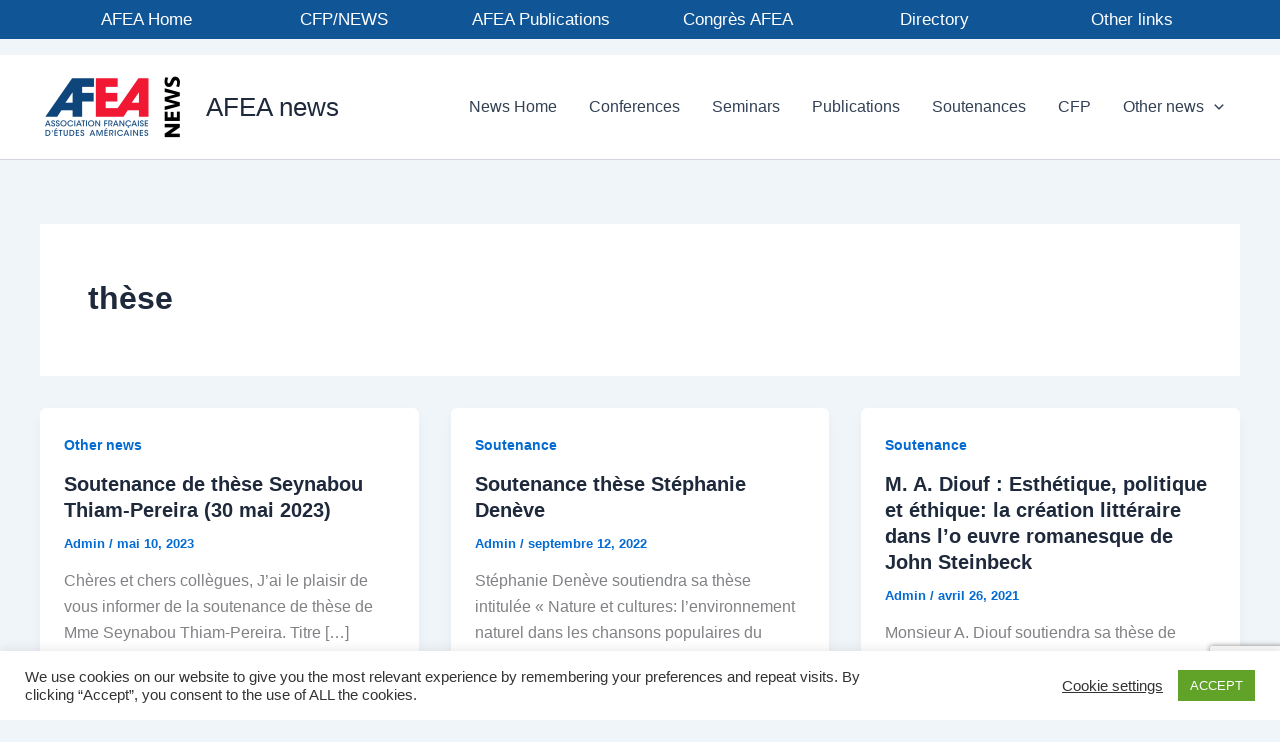

--- FILE ---
content_type: text/html; charset=utf-8
request_url: https://www.google.com/recaptcha/api2/anchor?ar=1&k=6LcIa7AaAAAAAACtjQQLClLW7VY6g1s47lTF_Q_F&co=aHR0cHM6Ly9hZmVhLmZyOjQ0Mw..&hl=en&v=PoyoqOPhxBO7pBk68S4YbpHZ&size=invisible&anchor-ms=20000&execute-ms=30000&cb=ysil3bv5yn0d
body_size: 48669
content:
<!DOCTYPE HTML><html dir="ltr" lang="en"><head><meta http-equiv="Content-Type" content="text/html; charset=UTF-8">
<meta http-equiv="X-UA-Compatible" content="IE=edge">
<title>reCAPTCHA</title>
<style type="text/css">
/* cyrillic-ext */
@font-face {
  font-family: 'Roboto';
  font-style: normal;
  font-weight: 400;
  font-stretch: 100%;
  src: url(//fonts.gstatic.com/s/roboto/v48/KFO7CnqEu92Fr1ME7kSn66aGLdTylUAMa3GUBHMdazTgWw.woff2) format('woff2');
  unicode-range: U+0460-052F, U+1C80-1C8A, U+20B4, U+2DE0-2DFF, U+A640-A69F, U+FE2E-FE2F;
}
/* cyrillic */
@font-face {
  font-family: 'Roboto';
  font-style: normal;
  font-weight: 400;
  font-stretch: 100%;
  src: url(//fonts.gstatic.com/s/roboto/v48/KFO7CnqEu92Fr1ME7kSn66aGLdTylUAMa3iUBHMdazTgWw.woff2) format('woff2');
  unicode-range: U+0301, U+0400-045F, U+0490-0491, U+04B0-04B1, U+2116;
}
/* greek-ext */
@font-face {
  font-family: 'Roboto';
  font-style: normal;
  font-weight: 400;
  font-stretch: 100%;
  src: url(//fonts.gstatic.com/s/roboto/v48/KFO7CnqEu92Fr1ME7kSn66aGLdTylUAMa3CUBHMdazTgWw.woff2) format('woff2');
  unicode-range: U+1F00-1FFF;
}
/* greek */
@font-face {
  font-family: 'Roboto';
  font-style: normal;
  font-weight: 400;
  font-stretch: 100%;
  src: url(//fonts.gstatic.com/s/roboto/v48/KFO7CnqEu92Fr1ME7kSn66aGLdTylUAMa3-UBHMdazTgWw.woff2) format('woff2');
  unicode-range: U+0370-0377, U+037A-037F, U+0384-038A, U+038C, U+038E-03A1, U+03A3-03FF;
}
/* math */
@font-face {
  font-family: 'Roboto';
  font-style: normal;
  font-weight: 400;
  font-stretch: 100%;
  src: url(//fonts.gstatic.com/s/roboto/v48/KFO7CnqEu92Fr1ME7kSn66aGLdTylUAMawCUBHMdazTgWw.woff2) format('woff2');
  unicode-range: U+0302-0303, U+0305, U+0307-0308, U+0310, U+0312, U+0315, U+031A, U+0326-0327, U+032C, U+032F-0330, U+0332-0333, U+0338, U+033A, U+0346, U+034D, U+0391-03A1, U+03A3-03A9, U+03B1-03C9, U+03D1, U+03D5-03D6, U+03F0-03F1, U+03F4-03F5, U+2016-2017, U+2034-2038, U+203C, U+2040, U+2043, U+2047, U+2050, U+2057, U+205F, U+2070-2071, U+2074-208E, U+2090-209C, U+20D0-20DC, U+20E1, U+20E5-20EF, U+2100-2112, U+2114-2115, U+2117-2121, U+2123-214F, U+2190, U+2192, U+2194-21AE, U+21B0-21E5, U+21F1-21F2, U+21F4-2211, U+2213-2214, U+2216-22FF, U+2308-230B, U+2310, U+2319, U+231C-2321, U+2336-237A, U+237C, U+2395, U+239B-23B7, U+23D0, U+23DC-23E1, U+2474-2475, U+25AF, U+25B3, U+25B7, U+25BD, U+25C1, U+25CA, U+25CC, U+25FB, U+266D-266F, U+27C0-27FF, U+2900-2AFF, U+2B0E-2B11, U+2B30-2B4C, U+2BFE, U+3030, U+FF5B, U+FF5D, U+1D400-1D7FF, U+1EE00-1EEFF;
}
/* symbols */
@font-face {
  font-family: 'Roboto';
  font-style: normal;
  font-weight: 400;
  font-stretch: 100%;
  src: url(//fonts.gstatic.com/s/roboto/v48/KFO7CnqEu92Fr1ME7kSn66aGLdTylUAMaxKUBHMdazTgWw.woff2) format('woff2');
  unicode-range: U+0001-000C, U+000E-001F, U+007F-009F, U+20DD-20E0, U+20E2-20E4, U+2150-218F, U+2190, U+2192, U+2194-2199, U+21AF, U+21E6-21F0, U+21F3, U+2218-2219, U+2299, U+22C4-22C6, U+2300-243F, U+2440-244A, U+2460-24FF, U+25A0-27BF, U+2800-28FF, U+2921-2922, U+2981, U+29BF, U+29EB, U+2B00-2BFF, U+4DC0-4DFF, U+FFF9-FFFB, U+10140-1018E, U+10190-1019C, U+101A0, U+101D0-101FD, U+102E0-102FB, U+10E60-10E7E, U+1D2C0-1D2D3, U+1D2E0-1D37F, U+1F000-1F0FF, U+1F100-1F1AD, U+1F1E6-1F1FF, U+1F30D-1F30F, U+1F315, U+1F31C, U+1F31E, U+1F320-1F32C, U+1F336, U+1F378, U+1F37D, U+1F382, U+1F393-1F39F, U+1F3A7-1F3A8, U+1F3AC-1F3AF, U+1F3C2, U+1F3C4-1F3C6, U+1F3CA-1F3CE, U+1F3D4-1F3E0, U+1F3ED, U+1F3F1-1F3F3, U+1F3F5-1F3F7, U+1F408, U+1F415, U+1F41F, U+1F426, U+1F43F, U+1F441-1F442, U+1F444, U+1F446-1F449, U+1F44C-1F44E, U+1F453, U+1F46A, U+1F47D, U+1F4A3, U+1F4B0, U+1F4B3, U+1F4B9, U+1F4BB, U+1F4BF, U+1F4C8-1F4CB, U+1F4D6, U+1F4DA, U+1F4DF, U+1F4E3-1F4E6, U+1F4EA-1F4ED, U+1F4F7, U+1F4F9-1F4FB, U+1F4FD-1F4FE, U+1F503, U+1F507-1F50B, U+1F50D, U+1F512-1F513, U+1F53E-1F54A, U+1F54F-1F5FA, U+1F610, U+1F650-1F67F, U+1F687, U+1F68D, U+1F691, U+1F694, U+1F698, U+1F6AD, U+1F6B2, U+1F6B9-1F6BA, U+1F6BC, U+1F6C6-1F6CF, U+1F6D3-1F6D7, U+1F6E0-1F6EA, U+1F6F0-1F6F3, U+1F6F7-1F6FC, U+1F700-1F7FF, U+1F800-1F80B, U+1F810-1F847, U+1F850-1F859, U+1F860-1F887, U+1F890-1F8AD, U+1F8B0-1F8BB, U+1F8C0-1F8C1, U+1F900-1F90B, U+1F93B, U+1F946, U+1F984, U+1F996, U+1F9E9, U+1FA00-1FA6F, U+1FA70-1FA7C, U+1FA80-1FA89, U+1FA8F-1FAC6, U+1FACE-1FADC, U+1FADF-1FAE9, U+1FAF0-1FAF8, U+1FB00-1FBFF;
}
/* vietnamese */
@font-face {
  font-family: 'Roboto';
  font-style: normal;
  font-weight: 400;
  font-stretch: 100%;
  src: url(//fonts.gstatic.com/s/roboto/v48/KFO7CnqEu92Fr1ME7kSn66aGLdTylUAMa3OUBHMdazTgWw.woff2) format('woff2');
  unicode-range: U+0102-0103, U+0110-0111, U+0128-0129, U+0168-0169, U+01A0-01A1, U+01AF-01B0, U+0300-0301, U+0303-0304, U+0308-0309, U+0323, U+0329, U+1EA0-1EF9, U+20AB;
}
/* latin-ext */
@font-face {
  font-family: 'Roboto';
  font-style: normal;
  font-weight: 400;
  font-stretch: 100%;
  src: url(//fonts.gstatic.com/s/roboto/v48/KFO7CnqEu92Fr1ME7kSn66aGLdTylUAMa3KUBHMdazTgWw.woff2) format('woff2');
  unicode-range: U+0100-02BA, U+02BD-02C5, U+02C7-02CC, U+02CE-02D7, U+02DD-02FF, U+0304, U+0308, U+0329, U+1D00-1DBF, U+1E00-1E9F, U+1EF2-1EFF, U+2020, U+20A0-20AB, U+20AD-20C0, U+2113, U+2C60-2C7F, U+A720-A7FF;
}
/* latin */
@font-face {
  font-family: 'Roboto';
  font-style: normal;
  font-weight: 400;
  font-stretch: 100%;
  src: url(//fonts.gstatic.com/s/roboto/v48/KFO7CnqEu92Fr1ME7kSn66aGLdTylUAMa3yUBHMdazQ.woff2) format('woff2');
  unicode-range: U+0000-00FF, U+0131, U+0152-0153, U+02BB-02BC, U+02C6, U+02DA, U+02DC, U+0304, U+0308, U+0329, U+2000-206F, U+20AC, U+2122, U+2191, U+2193, U+2212, U+2215, U+FEFF, U+FFFD;
}
/* cyrillic-ext */
@font-face {
  font-family: 'Roboto';
  font-style: normal;
  font-weight: 500;
  font-stretch: 100%;
  src: url(//fonts.gstatic.com/s/roboto/v48/KFO7CnqEu92Fr1ME7kSn66aGLdTylUAMa3GUBHMdazTgWw.woff2) format('woff2');
  unicode-range: U+0460-052F, U+1C80-1C8A, U+20B4, U+2DE0-2DFF, U+A640-A69F, U+FE2E-FE2F;
}
/* cyrillic */
@font-face {
  font-family: 'Roboto';
  font-style: normal;
  font-weight: 500;
  font-stretch: 100%;
  src: url(//fonts.gstatic.com/s/roboto/v48/KFO7CnqEu92Fr1ME7kSn66aGLdTylUAMa3iUBHMdazTgWw.woff2) format('woff2');
  unicode-range: U+0301, U+0400-045F, U+0490-0491, U+04B0-04B1, U+2116;
}
/* greek-ext */
@font-face {
  font-family: 'Roboto';
  font-style: normal;
  font-weight: 500;
  font-stretch: 100%;
  src: url(//fonts.gstatic.com/s/roboto/v48/KFO7CnqEu92Fr1ME7kSn66aGLdTylUAMa3CUBHMdazTgWw.woff2) format('woff2');
  unicode-range: U+1F00-1FFF;
}
/* greek */
@font-face {
  font-family: 'Roboto';
  font-style: normal;
  font-weight: 500;
  font-stretch: 100%;
  src: url(//fonts.gstatic.com/s/roboto/v48/KFO7CnqEu92Fr1ME7kSn66aGLdTylUAMa3-UBHMdazTgWw.woff2) format('woff2');
  unicode-range: U+0370-0377, U+037A-037F, U+0384-038A, U+038C, U+038E-03A1, U+03A3-03FF;
}
/* math */
@font-face {
  font-family: 'Roboto';
  font-style: normal;
  font-weight: 500;
  font-stretch: 100%;
  src: url(//fonts.gstatic.com/s/roboto/v48/KFO7CnqEu92Fr1ME7kSn66aGLdTylUAMawCUBHMdazTgWw.woff2) format('woff2');
  unicode-range: U+0302-0303, U+0305, U+0307-0308, U+0310, U+0312, U+0315, U+031A, U+0326-0327, U+032C, U+032F-0330, U+0332-0333, U+0338, U+033A, U+0346, U+034D, U+0391-03A1, U+03A3-03A9, U+03B1-03C9, U+03D1, U+03D5-03D6, U+03F0-03F1, U+03F4-03F5, U+2016-2017, U+2034-2038, U+203C, U+2040, U+2043, U+2047, U+2050, U+2057, U+205F, U+2070-2071, U+2074-208E, U+2090-209C, U+20D0-20DC, U+20E1, U+20E5-20EF, U+2100-2112, U+2114-2115, U+2117-2121, U+2123-214F, U+2190, U+2192, U+2194-21AE, U+21B0-21E5, U+21F1-21F2, U+21F4-2211, U+2213-2214, U+2216-22FF, U+2308-230B, U+2310, U+2319, U+231C-2321, U+2336-237A, U+237C, U+2395, U+239B-23B7, U+23D0, U+23DC-23E1, U+2474-2475, U+25AF, U+25B3, U+25B7, U+25BD, U+25C1, U+25CA, U+25CC, U+25FB, U+266D-266F, U+27C0-27FF, U+2900-2AFF, U+2B0E-2B11, U+2B30-2B4C, U+2BFE, U+3030, U+FF5B, U+FF5D, U+1D400-1D7FF, U+1EE00-1EEFF;
}
/* symbols */
@font-face {
  font-family: 'Roboto';
  font-style: normal;
  font-weight: 500;
  font-stretch: 100%;
  src: url(//fonts.gstatic.com/s/roboto/v48/KFO7CnqEu92Fr1ME7kSn66aGLdTylUAMaxKUBHMdazTgWw.woff2) format('woff2');
  unicode-range: U+0001-000C, U+000E-001F, U+007F-009F, U+20DD-20E0, U+20E2-20E4, U+2150-218F, U+2190, U+2192, U+2194-2199, U+21AF, U+21E6-21F0, U+21F3, U+2218-2219, U+2299, U+22C4-22C6, U+2300-243F, U+2440-244A, U+2460-24FF, U+25A0-27BF, U+2800-28FF, U+2921-2922, U+2981, U+29BF, U+29EB, U+2B00-2BFF, U+4DC0-4DFF, U+FFF9-FFFB, U+10140-1018E, U+10190-1019C, U+101A0, U+101D0-101FD, U+102E0-102FB, U+10E60-10E7E, U+1D2C0-1D2D3, U+1D2E0-1D37F, U+1F000-1F0FF, U+1F100-1F1AD, U+1F1E6-1F1FF, U+1F30D-1F30F, U+1F315, U+1F31C, U+1F31E, U+1F320-1F32C, U+1F336, U+1F378, U+1F37D, U+1F382, U+1F393-1F39F, U+1F3A7-1F3A8, U+1F3AC-1F3AF, U+1F3C2, U+1F3C4-1F3C6, U+1F3CA-1F3CE, U+1F3D4-1F3E0, U+1F3ED, U+1F3F1-1F3F3, U+1F3F5-1F3F7, U+1F408, U+1F415, U+1F41F, U+1F426, U+1F43F, U+1F441-1F442, U+1F444, U+1F446-1F449, U+1F44C-1F44E, U+1F453, U+1F46A, U+1F47D, U+1F4A3, U+1F4B0, U+1F4B3, U+1F4B9, U+1F4BB, U+1F4BF, U+1F4C8-1F4CB, U+1F4D6, U+1F4DA, U+1F4DF, U+1F4E3-1F4E6, U+1F4EA-1F4ED, U+1F4F7, U+1F4F9-1F4FB, U+1F4FD-1F4FE, U+1F503, U+1F507-1F50B, U+1F50D, U+1F512-1F513, U+1F53E-1F54A, U+1F54F-1F5FA, U+1F610, U+1F650-1F67F, U+1F687, U+1F68D, U+1F691, U+1F694, U+1F698, U+1F6AD, U+1F6B2, U+1F6B9-1F6BA, U+1F6BC, U+1F6C6-1F6CF, U+1F6D3-1F6D7, U+1F6E0-1F6EA, U+1F6F0-1F6F3, U+1F6F7-1F6FC, U+1F700-1F7FF, U+1F800-1F80B, U+1F810-1F847, U+1F850-1F859, U+1F860-1F887, U+1F890-1F8AD, U+1F8B0-1F8BB, U+1F8C0-1F8C1, U+1F900-1F90B, U+1F93B, U+1F946, U+1F984, U+1F996, U+1F9E9, U+1FA00-1FA6F, U+1FA70-1FA7C, U+1FA80-1FA89, U+1FA8F-1FAC6, U+1FACE-1FADC, U+1FADF-1FAE9, U+1FAF0-1FAF8, U+1FB00-1FBFF;
}
/* vietnamese */
@font-face {
  font-family: 'Roboto';
  font-style: normal;
  font-weight: 500;
  font-stretch: 100%;
  src: url(//fonts.gstatic.com/s/roboto/v48/KFO7CnqEu92Fr1ME7kSn66aGLdTylUAMa3OUBHMdazTgWw.woff2) format('woff2');
  unicode-range: U+0102-0103, U+0110-0111, U+0128-0129, U+0168-0169, U+01A0-01A1, U+01AF-01B0, U+0300-0301, U+0303-0304, U+0308-0309, U+0323, U+0329, U+1EA0-1EF9, U+20AB;
}
/* latin-ext */
@font-face {
  font-family: 'Roboto';
  font-style: normal;
  font-weight: 500;
  font-stretch: 100%;
  src: url(//fonts.gstatic.com/s/roboto/v48/KFO7CnqEu92Fr1ME7kSn66aGLdTylUAMa3KUBHMdazTgWw.woff2) format('woff2');
  unicode-range: U+0100-02BA, U+02BD-02C5, U+02C7-02CC, U+02CE-02D7, U+02DD-02FF, U+0304, U+0308, U+0329, U+1D00-1DBF, U+1E00-1E9F, U+1EF2-1EFF, U+2020, U+20A0-20AB, U+20AD-20C0, U+2113, U+2C60-2C7F, U+A720-A7FF;
}
/* latin */
@font-face {
  font-family: 'Roboto';
  font-style: normal;
  font-weight: 500;
  font-stretch: 100%;
  src: url(//fonts.gstatic.com/s/roboto/v48/KFO7CnqEu92Fr1ME7kSn66aGLdTylUAMa3yUBHMdazQ.woff2) format('woff2');
  unicode-range: U+0000-00FF, U+0131, U+0152-0153, U+02BB-02BC, U+02C6, U+02DA, U+02DC, U+0304, U+0308, U+0329, U+2000-206F, U+20AC, U+2122, U+2191, U+2193, U+2212, U+2215, U+FEFF, U+FFFD;
}
/* cyrillic-ext */
@font-face {
  font-family: 'Roboto';
  font-style: normal;
  font-weight: 900;
  font-stretch: 100%;
  src: url(//fonts.gstatic.com/s/roboto/v48/KFO7CnqEu92Fr1ME7kSn66aGLdTylUAMa3GUBHMdazTgWw.woff2) format('woff2');
  unicode-range: U+0460-052F, U+1C80-1C8A, U+20B4, U+2DE0-2DFF, U+A640-A69F, U+FE2E-FE2F;
}
/* cyrillic */
@font-face {
  font-family: 'Roboto';
  font-style: normal;
  font-weight: 900;
  font-stretch: 100%;
  src: url(//fonts.gstatic.com/s/roboto/v48/KFO7CnqEu92Fr1ME7kSn66aGLdTylUAMa3iUBHMdazTgWw.woff2) format('woff2');
  unicode-range: U+0301, U+0400-045F, U+0490-0491, U+04B0-04B1, U+2116;
}
/* greek-ext */
@font-face {
  font-family: 'Roboto';
  font-style: normal;
  font-weight: 900;
  font-stretch: 100%;
  src: url(//fonts.gstatic.com/s/roboto/v48/KFO7CnqEu92Fr1ME7kSn66aGLdTylUAMa3CUBHMdazTgWw.woff2) format('woff2');
  unicode-range: U+1F00-1FFF;
}
/* greek */
@font-face {
  font-family: 'Roboto';
  font-style: normal;
  font-weight: 900;
  font-stretch: 100%;
  src: url(//fonts.gstatic.com/s/roboto/v48/KFO7CnqEu92Fr1ME7kSn66aGLdTylUAMa3-UBHMdazTgWw.woff2) format('woff2');
  unicode-range: U+0370-0377, U+037A-037F, U+0384-038A, U+038C, U+038E-03A1, U+03A3-03FF;
}
/* math */
@font-face {
  font-family: 'Roboto';
  font-style: normal;
  font-weight: 900;
  font-stretch: 100%;
  src: url(//fonts.gstatic.com/s/roboto/v48/KFO7CnqEu92Fr1ME7kSn66aGLdTylUAMawCUBHMdazTgWw.woff2) format('woff2');
  unicode-range: U+0302-0303, U+0305, U+0307-0308, U+0310, U+0312, U+0315, U+031A, U+0326-0327, U+032C, U+032F-0330, U+0332-0333, U+0338, U+033A, U+0346, U+034D, U+0391-03A1, U+03A3-03A9, U+03B1-03C9, U+03D1, U+03D5-03D6, U+03F0-03F1, U+03F4-03F5, U+2016-2017, U+2034-2038, U+203C, U+2040, U+2043, U+2047, U+2050, U+2057, U+205F, U+2070-2071, U+2074-208E, U+2090-209C, U+20D0-20DC, U+20E1, U+20E5-20EF, U+2100-2112, U+2114-2115, U+2117-2121, U+2123-214F, U+2190, U+2192, U+2194-21AE, U+21B0-21E5, U+21F1-21F2, U+21F4-2211, U+2213-2214, U+2216-22FF, U+2308-230B, U+2310, U+2319, U+231C-2321, U+2336-237A, U+237C, U+2395, U+239B-23B7, U+23D0, U+23DC-23E1, U+2474-2475, U+25AF, U+25B3, U+25B7, U+25BD, U+25C1, U+25CA, U+25CC, U+25FB, U+266D-266F, U+27C0-27FF, U+2900-2AFF, U+2B0E-2B11, U+2B30-2B4C, U+2BFE, U+3030, U+FF5B, U+FF5D, U+1D400-1D7FF, U+1EE00-1EEFF;
}
/* symbols */
@font-face {
  font-family: 'Roboto';
  font-style: normal;
  font-weight: 900;
  font-stretch: 100%;
  src: url(//fonts.gstatic.com/s/roboto/v48/KFO7CnqEu92Fr1ME7kSn66aGLdTylUAMaxKUBHMdazTgWw.woff2) format('woff2');
  unicode-range: U+0001-000C, U+000E-001F, U+007F-009F, U+20DD-20E0, U+20E2-20E4, U+2150-218F, U+2190, U+2192, U+2194-2199, U+21AF, U+21E6-21F0, U+21F3, U+2218-2219, U+2299, U+22C4-22C6, U+2300-243F, U+2440-244A, U+2460-24FF, U+25A0-27BF, U+2800-28FF, U+2921-2922, U+2981, U+29BF, U+29EB, U+2B00-2BFF, U+4DC0-4DFF, U+FFF9-FFFB, U+10140-1018E, U+10190-1019C, U+101A0, U+101D0-101FD, U+102E0-102FB, U+10E60-10E7E, U+1D2C0-1D2D3, U+1D2E0-1D37F, U+1F000-1F0FF, U+1F100-1F1AD, U+1F1E6-1F1FF, U+1F30D-1F30F, U+1F315, U+1F31C, U+1F31E, U+1F320-1F32C, U+1F336, U+1F378, U+1F37D, U+1F382, U+1F393-1F39F, U+1F3A7-1F3A8, U+1F3AC-1F3AF, U+1F3C2, U+1F3C4-1F3C6, U+1F3CA-1F3CE, U+1F3D4-1F3E0, U+1F3ED, U+1F3F1-1F3F3, U+1F3F5-1F3F7, U+1F408, U+1F415, U+1F41F, U+1F426, U+1F43F, U+1F441-1F442, U+1F444, U+1F446-1F449, U+1F44C-1F44E, U+1F453, U+1F46A, U+1F47D, U+1F4A3, U+1F4B0, U+1F4B3, U+1F4B9, U+1F4BB, U+1F4BF, U+1F4C8-1F4CB, U+1F4D6, U+1F4DA, U+1F4DF, U+1F4E3-1F4E6, U+1F4EA-1F4ED, U+1F4F7, U+1F4F9-1F4FB, U+1F4FD-1F4FE, U+1F503, U+1F507-1F50B, U+1F50D, U+1F512-1F513, U+1F53E-1F54A, U+1F54F-1F5FA, U+1F610, U+1F650-1F67F, U+1F687, U+1F68D, U+1F691, U+1F694, U+1F698, U+1F6AD, U+1F6B2, U+1F6B9-1F6BA, U+1F6BC, U+1F6C6-1F6CF, U+1F6D3-1F6D7, U+1F6E0-1F6EA, U+1F6F0-1F6F3, U+1F6F7-1F6FC, U+1F700-1F7FF, U+1F800-1F80B, U+1F810-1F847, U+1F850-1F859, U+1F860-1F887, U+1F890-1F8AD, U+1F8B0-1F8BB, U+1F8C0-1F8C1, U+1F900-1F90B, U+1F93B, U+1F946, U+1F984, U+1F996, U+1F9E9, U+1FA00-1FA6F, U+1FA70-1FA7C, U+1FA80-1FA89, U+1FA8F-1FAC6, U+1FACE-1FADC, U+1FADF-1FAE9, U+1FAF0-1FAF8, U+1FB00-1FBFF;
}
/* vietnamese */
@font-face {
  font-family: 'Roboto';
  font-style: normal;
  font-weight: 900;
  font-stretch: 100%;
  src: url(//fonts.gstatic.com/s/roboto/v48/KFO7CnqEu92Fr1ME7kSn66aGLdTylUAMa3OUBHMdazTgWw.woff2) format('woff2');
  unicode-range: U+0102-0103, U+0110-0111, U+0128-0129, U+0168-0169, U+01A0-01A1, U+01AF-01B0, U+0300-0301, U+0303-0304, U+0308-0309, U+0323, U+0329, U+1EA0-1EF9, U+20AB;
}
/* latin-ext */
@font-face {
  font-family: 'Roboto';
  font-style: normal;
  font-weight: 900;
  font-stretch: 100%;
  src: url(//fonts.gstatic.com/s/roboto/v48/KFO7CnqEu92Fr1ME7kSn66aGLdTylUAMa3KUBHMdazTgWw.woff2) format('woff2');
  unicode-range: U+0100-02BA, U+02BD-02C5, U+02C7-02CC, U+02CE-02D7, U+02DD-02FF, U+0304, U+0308, U+0329, U+1D00-1DBF, U+1E00-1E9F, U+1EF2-1EFF, U+2020, U+20A0-20AB, U+20AD-20C0, U+2113, U+2C60-2C7F, U+A720-A7FF;
}
/* latin */
@font-face {
  font-family: 'Roboto';
  font-style: normal;
  font-weight: 900;
  font-stretch: 100%;
  src: url(//fonts.gstatic.com/s/roboto/v48/KFO7CnqEu92Fr1ME7kSn66aGLdTylUAMa3yUBHMdazQ.woff2) format('woff2');
  unicode-range: U+0000-00FF, U+0131, U+0152-0153, U+02BB-02BC, U+02C6, U+02DA, U+02DC, U+0304, U+0308, U+0329, U+2000-206F, U+20AC, U+2122, U+2191, U+2193, U+2212, U+2215, U+FEFF, U+FFFD;
}

</style>
<link rel="stylesheet" type="text/css" href="https://www.gstatic.com/recaptcha/releases/PoyoqOPhxBO7pBk68S4YbpHZ/styles__ltr.css">
<script nonce="VoMlNj8ygzm5imu5zt96iw" type="text/javascript">window['__recaptcha_api'] = 'https://www.google.com/recaptcha/api2/';</script>
<script type="text/javascript" src="https://www.gstatic.com/recaptcha/releases/PoyoqOPhxBO7pBk68S4YbpHZ/recaptcha__en.js" nonce="VoMlNj8ygzm5imu5zt96iw">
      
    </script></head>
<body><div id="rc-anchor-alert" class="rc-anchor-alert"></div>
<input type="hidden" id="recaptcha-token" value="[base64]">
<script type="text/javascript" nonce="VoMlNj8ygzm5imu5zt96iw">
      recaptcha.anchor.Main.init("[\x22ainput\x22,[\x22bgdata\x22,\x22\x22,\[base64]/[base64]/[base64]/ZyhXLGgpOnEoW04sMjEsbF0sVywwKSxoKSxmYWxzZSxmYWxzZSl9Y2F0Y2goayl7RygzNTgsVyk/[base64]/[base64]/[base64]/[base64]/[base64]/[base64]/[base64]/bmV3IEJbT10oRFswXSk6dz09Mj9uZXcgQltPXShEWzBdLERbMV0pOnc9PTM/bmV3IEJbT10oRFswXSxEWzFdLERbMl0pOnc9PTQ/[base64]/[base64]/[base64]/[base64]/[base64]\\u003d\x22,\[base64]\x22,\x22FcKrPi9sP3jDlm7CpBwQw5TDgMK0wqZhbx7Ci2dmCsKZw73CiyzCr1/CrsKZfsKjwrQBEMKPE2xbw61hHsOLDw16wr3DnGoucEVIw6/DrnIKwpw1w58OZFI3QMK/w7VBw6lyXcKJw6IBOMKwKMKjOAnDrsOCaS9Mw7nCjcOTbh8OFyLDqcOjw49PFTwzw74OwqbDisKba8Oww5w1w5XDh3/[base64]/DhsOLwo12H8OzwrvCjHkxw5NMXsO3JgLCkFfDoEEFZDzCqsOQw4zDuCAMRnEOMcKywoA1wrt4w73DtmULHR/CgiLDtsKOSxzDqsOzwrYQw6wRwoYDwodcUMK/anJTf8OywrTCvWcMw7/[base64]/DgkY6R8KIwoNHUMO2wrHDrjHDu23Ci2UubcO+w7QOwo1XwppFblfCiMO+SHcPL8KBXGoCwr4DNk7CkcKiwr01d8ODwqcpwpvDicKRw7wpw7PCjBTClcO7wrctw5LDmsKjwoJcwrEsZMKOMcK/PiBbwo7Dv8O9w7TDjlDDghAiwqjDiGkxNMOEDkwlw48PwrlXDRzDmUNEw6Jgwr3ClMKdwr3CmWlmGMKiw6/CrMK8LcO+PcOSw5AIwrbCmMOaecOFRsO/dMKWTQTCqxlyw4LDosKiw5zDvCTCjcOFw4txAkvDpm1/w5tVeFfCvBzDucO2ZV5sW8KBJ8Kawp/DrHphw7zCpxzDogzDicOawp0ifmPCq8K6ZgBtwqQxwqIuw73CocKFSgpewrjCvsK8w4M2UXLDpMO3w47ClWBHw5XDgcK6EQRhQsOPCMOhw4zDqi3DhsO2wp/Ct8OTI8OyW8K1KMOKw5nCp2jDjnJUwqvCllpEBCNuwrAVeXMpwpbCjFbDucKuDcOPe8O3Y8OTwqXCqsKgesO/woXCpMOMaMOKw4rDgMKLLhDDkSXDnGnDlxpadhUUwqrDhzPCtMO2w6DCr8OlwotbKsKDwot2Dzh8wo1pw5RowqrDh1QbwrLCixkqH8Onwp7CkcKJcVzCssOWMMOKIMKZKBkaRnPCosKMbcKcwopsw4/Cig0xwqQtw53Cv8KhEkhgURw7wpXDsgPCk03CmmnDqcOyJsKRwrfDhj3DlsKzaDbDpzZYw7I3f8Kywr3Dp8OPJsOjwqHCvcK+CyPDnE/CqD/Cgm7DoB0mw7U5RMK6VcK8w6I9V8KPwp/Cn8K9w7hIB3nDg8OZJVJcM8O5TcObeh3CmFHCisOfw5gWNF3CrTNMwqM2NsOVUW95wqHCn8OUNsKDwoDClTxaP8KeakEtXcKJcBXDrMK8QVXDusKFwrFzcMKEw4PDtsOoCXo/VQ/[base64]/DpsOZHE14RArCuA05wokRwrF7BMKvw6bCtMOewqY4wqQMYT5Ga2TCpcOoJQbDnsK+V8OHW2rDncKrw5nCrMKJD8OXw4IfZSxIw7fDtsO/AmPCocO1wofCvcOQwqNNKMKpZUIzHEJ2UsOxdMKTYsOtez3CjT/DvcO+w4VkQTrDhcOnw7fDuXx9C8Oaw71yw7NUw68xwrLClGciXT3DnGzDh8OdTcOawr5pwq3DtsOHw4/DicOtDiBPXHnClGsvwrXCuAoqP8KmKMKFw7fChMO3wrnDl8OCw6Ure8KywqfDpsONAcK0w6gOS8O5w4jCj8OATsK7Gw3DkzvDtMO1w4RmUkAiW8KUw5rDv8K/woJWw5x1w4QowrpRwoEPwoV1O8KjSX4fwq/DgsOkwrbCusKXRCIqwp7DgcOWw6UbdCfCi8OgwoYERsKbUAZRMMKuDChkw6JCM8KwKg5ROcKtwrVeL8KYQwjCrVtAw6VZwo/Ci8Kiw6XCnXbDrsKwFMK/w6XCjcK8SS7DrMKSwq3Cuz3CmFEzw57DrAEpw6RkShnCtsKzwprDqljCiUbCvMKewq9Qw4ksw4QiwqE4wqXDkRokLsOgSMOXw47ClwlTw4hdwr0rCsOnwpzCrR7CssK1IcOQUcKmwrDDlHrDjgZuwoPCssOow7U5wr5Uw4/CpMO7fiDDqW9rM2HCmBPCsCLCmz1sIDTCi8KyATpDwqfCgWvDpcOXKMKRHEVkVcO5acKsw7fChXfCpsK+GMOdw6zCj8K3w79+NFbDv8Khw5dBw6fDrMO9KcKpWMK4wrPDj8Ocwr04QMOuScKmf8Ovwoonw7dnakhfWz/CtMKPImnDm8OYw69Iw5TDgsOfaWzDikZbwoHChDhkLHIJBMK1WsKwZ1Vuw4jDhENXw5XCriB8JsK7UCfDpcOMwrMMwot/wpYtw4DCuMKJwo/[base64]/d8KqRcKsZMKPEMO6YSbDknLDs8KBQsKgNHlgw7VHAA7CvsKywpozesKgHsKZw5HDsB3CrTHDtCRMVcK/GMKDwpDDj0PClz5JdifDiRQew6FPw5c7w6jCqUvDncODNzXCjMOQwrIaRMK1wqrCp3fCocKQwr0Qw4pZesKuDMO0BMKVWMKZHsOXcGnCqGbCqcO8wqXDiR/Cqx8Zw40PKXrDncKpw6zDncOPbW3DrjPDjMOsw4TCkm4tdcKQwpcTw7DDhDjDtMKpwqIVwq8dXkvDgCsCfzzDqMO/ZMK+OMKmwq7CrBYKYcO0wqxxw6bCsVYae8K/wpIgwpbDg8KQw55wwqQgGSJMw44qFQDCk8Kjwo0fw4/DmwcAwp4YSCloBFfDpG59wrvDncKyNMKGIcK8UgrChMKgw6nDqsK8w41+wpkBEX/[base64]/[base64]/bFNtVRJowr56wpPCvwkzw5dSw4IZwqUxw7gOw5glwq8uw4bDkwrClQFDw7XDhEVyKAM+XGFgwpN/OhQoVV/[base64]/DvsO2w7fCnQc9fFceHsOwaA3DkgTCi0cgRlB7cMO0w5vDnMKfUsK3w6oTV8KbXMKBwqYvwq4hWsKUw4sgwqXCox4GUWE8wpHClnPCqMKUDSvDucKqw6Afwq/ChTnDoTU5w7cpCsKjwro5wrM3IHPCi8Oxw7I1wrPCqCbChil1FkfDoMO8AiwXwq08woJfaQHDoB3DksKUw6Yqw4HDj1sOw6ArwoVzP3nCg8OZwpEFwoBLw5t/w7l0w7h7wp4xdQUbwoXCmiPDr8OHwrrCulQsN8K2w4nDicKENVEaPR/[base64]/CqcOofsKEQzB3w5HCgsKgGMKhZcOAXyPDgDrCucOqwrrDicOqNRZQwrHDksOPwookw43CucOBwqLDscK1GnTDn03CoE3DuEfCrsKoFmXDqW8JdMOcw5wLFcOIQMOxw7ckw4/Dh3PDswUfw4jCksOaw5cjW8KxJRYbJMOSNHfCkhnDisOwRiAwfsKsYB85wrtrQDfDgFsyKy3Ct8OywppZU27CjQnCj1DDqHUhw5d0w7HDosKuwr/CksKUw7vDgWnCgMKdAknCgsOVI8K/wqkAG8KMNcODw4Uzw4kULgTDqCfDt187S8KMG07CqjnDi1pVfStaw4MDwpVow4IPwqDCv2/Dl8OOw7wBUsOQBlLDkFYqwrrDjsOaAXZWbsOfAsOGTDDDicKnFwpFw4wgHsKsT8K3JnZCNcOPw6fDp3VVwpULworCgiDCvz/DjxQWZnzCh8OUwrzCjsOOTBjClsOrXyQPMUQ0w4vCs8KgT8K/[base64]/MMKnwoNEw7lVYMKIwofCgcKAAC3CmcORTSzCnMOpIADCn8KywonCpHDCvjXDscOJwp9uw7vChcO5bVnCjAfCoUrCn8Krw7zCjErDt3VZwr0yDMOSAsO3w4jDg2bDv0XDiGXCiS9fW10JwqlFwqfCiwAgHMOmDsOdw4djZTsBwpItK2PDoz/CpsOOwr/Ck8OOwpkCwoIpw4x7TsKawo1yw77Cr8KYw7I+wqjCsMKdWMKkLMK4A8K3FgkWw68Sw6tzYMOZwoU4ARzDisKkY8K1ewLDmMO6wrTDon3Cg8Kmw4FOwrYUwqx1woXCuQpmE8KdUBplCMKiwqEoNRBYwpvCjRrCmBtMw5rDgUXDkX3Cugl5w4Y/[base64]/[base64]/Ll7CssO/KMKRQydBWMO3wooGw4FbKMOlaWAXw4HCnHcgJcKRKlnDvkzDuMKfw5nCkGIHRMKTBMKvBCzDicOAHRvCu8KBf0DCjsOXbXnDi8KOCwjCrVnDpz7DuibCl0bCsScjwqrDr8OEbcOnwqdgwrBPw4XCusKxFiYLdDAEwq7DtMKFwosbwpjCnD/ChR8UX0zCiMKEAzzDm8OXW2fCrsK3HE3DvRzCqcKUGyDDjh/[base64]/[base64]/DcKbQG9QMSPCtsOLw5p5c8OxT0wwMF91w7zCgcOGeEPDpQ3Dmy7ChiXCksOrwqssMMOxwr3CiS/DmcOJQg7DsX8+TRJrQsK8dsKWXyDDgwdkw7MOLQ/DucKXw7HCh8OsLy0vw7XDl3FgYyjCjsK6wp3CtcOqw6/DnMOPw5nDksO8wod2Sm3DpsKfNyZ/D8OHw6Y4w4/DocOkw63Do2fDqsKswovCs8KawrYgT8KrElzDlsKEU8KqeMO4w7zDiRpRwq1XwpM1dsK3CBPDrcKKw6PCoV/DosOSwpHDgsKpZDgQw6XCpcK7wrjDiWFxw6pzUsKJw7wHPsOSwq5bwrtYYVJxUXjDkhJ3Z3JMw4Z8wpPDnMKzwqzDiDgSwo4UwrhOJWt0w5HCj8O3Y8KMRsKWZMOzKEgGw5djwo/DnQTDmDfDozYcK8KZw7lVEsONwrVtwq/DglLCu3AHwpLCg8Kjw5HCgsOkPsOBwpXDv8KDwp1aWsKbbR1fw4vCs8Oqwr/ChXsVWBwDHcKRBXDCjsOdbDDDu8KMw4PDhMK2w63Cq8OWacOxw6fDvcOmM8KmXcKLw5JQDVnCkk5Od8O7w7PDiMKwasOLW8Ogw6g1DkPCkDvDnC8cegxubyZYF2Ygw7Q3w74EwqHCrcKlDcK/w5LDs3w8BzcLWMKLUnzDoMKjw5rDm8K4bl3CjcO4KFjDs8KGDm3DtjxtwqfClnA4wq/[base64]/wojCvMOyDDPCjXnDuHxES8OMTsKSwpctwrjCmcOew5nCgcOQw4UqPcK/wrlSasKEw6/CtR/Cq8ORwqTCh09Pw6vCs1HCvSrCpcO4eiLDoEoYw7bCizUawpvDpcK8w5vDmGvDuMOXw5R+wp3DhFjCk8KKIxt+w6PDpR7DmMKDJMKjZsKyNzzDsX9TbsKyVsOGHQzCksOLw49OKlnDrFgKF8Kcw4nDosKVGcO6G8OaMMK8w43ChE/DojDDnsKraMKLwqdUwqTCjjxIdkjDoSvCmHJBUhFFwqHDglDCgMOONiXCtMK7YMOffMKqaW/CqcK5w6fCq8KkL2HCkmLCrTIPwpzCoMOVw7nCu8K/wr1pXAfCvcKlwqlwN8OXwr/DjwvDucOJw4rCkhVeUMKLwq05E8O7wr3ClnEqJVHCrRUOw6HDs8OKw7dea2/CjyVcwqTCjWsKe1nDlmI0RsO0wqk4BMOiQHcuwpHCssO1w6TDvcOFw6rDgE/DlMONwq7Cr0/[base64]/DkXPDmMOOwpLChgw3wotBDsKwGsKMLcKyIsOsZjPDvcO3wokfLRLCsAxhw7XCrCVzw6xNW3pJw7sbw5pIw7jCs8KMZMKJTBshw48RKcKMwrvCgcKxS2HCq2AUw7Nnw4/[base64]/[base64]/OGHCk3XCiQ07YcO4KUfCj2TDoBjCisKDKMO9LE7DtcKTLxwkTMKQTRfCosKpWMOEUsK9wptOVl7DjMKtD8KRIsOxwrvCqsORwpzCqzDDhXoeYcOeWWXCpcO/wq0kwqbCl8Kywp/CoSZYw45GwozCiETCnB1wGChEOsOew4DCisOMB8KSOcOpS8OWSSVlRRBxUMOuwpZVR3vDssKsw7jDpX0pw4jDtVxpKsKgGjPDl8KZw6zDvcOjVRhgEMKNL2jCtwhrw43CnsKUdMOXw5PDt1jCgxHDr1nDkQHCtMKgwqfDtcK4w6c2wqHDiX/DrMK5IhlIw7Mbw5HDncOpwqTCpMOlwop5wpHCqsKiLGnCnG/Cj1trEcOwb8OsGGNLOAjDm1cPw7k3wrTDpEgWwq8iw5ZlN03DvsK1wp7DpMOAV8K+DsOaaAPDl33CmlXChsK/N2bCv8KZES0lwoXCpnbCs8KWwoLDjhTCgyYvwoZBUcOITGg6wogGbSTCpMKDw4N+w54TUDTCs35bwosmwrrDnGnDmsKow4MOMCTDmWXCvsKcEsOEw7FQw71GP8Opw4PDmVjDoTjCssO0RsKEFyjDiBp1E8KVCFNCw5rCksKidEDDrcKAw79fQijDm8Otw7/Dh8Ofw6VTHE/CngnCg8KwNz9PSMOSE8Knw6/DtsKzAAgSwoIGw6nChcONcsKRW8Knwqh/TQXDqXkKScOBw6l2w43DssOLbsKWwrvDigxNUXjDrMKCw7zCkBPDisKiY8OeccKEH3PDl8KywpjDjcOFwo/DjcKkDBDCqxN6wpsmSMK4OcO+aB/DmCwQeBgowpfCmVVeYx99XMKPAMKMw7g6wp9tP8KrPijDiUfDq8Kcb3zDkgpsAsK5woLCsHbDpMO8w688YEDCk8OowoPCrVYWwqXCqXzDoMOZwo/[base64]/[base64]/CmQkLwpwcwp/Cr8OWWMKPw7jCiHzDhsKaYi1TdsOUw5nCn3JFQmXDnCLDuClow4rDkcK1Wk/DjEcRVcO/[base64]/[base64]/VMKXacOFw6oIX8K7wqHDq8KrwoAhWFYEdnY8wrvCnBYYM8KKeV/Dp8KCW1rDry/ChsK+w4AmwqTDlsO5wqARVMKHw6Ydw4/CqGfCqMO4w5QVacOlZTfDrsOwZyVjwpxNeU3DicKow7bDksKNwpkBdMK9MiQyw78uwrVwwofDn2MaKMO5w6/DtMOtw4TCp8KRwrfDhyo+wobDnMO8w5p4BcK7wqhjw7/Ds3vDiMKGwrLDt3Fuw58ew7rCnjbDq8K6wphlJcOkwrHDlcK+KDvCgUJkworCmTJ/[base64]/DisKGdcOmw5bDoMOmwpXDk8KmwrgPwpRYFSNcUMOWwoPDhxZiw6fCtcOWRsK/w77CmMKswq7CqMKrwp/[base64]/CgWMDZkjCpcOtwrs3w5zCgCLDisO6w6PDn8KkJFIUwpdKw70EOcOaBsKDw5bCocK+wqPCqMOywrsefFLDqSVsBkZ8w4tCeMKFw5ddwoJ2wqXDh8O3TsObNW/DhWbDiB/[base64]/DscOuwrDDn8K0w50jNzfCmRDCv1pcDGhFw5tlEMORwrbDucKHwo/CgsKSw5nCn8KTDsK9wrI5F8KlGTcWf0fCucKUw6wjwpoewoIhecOlwq3DkBRfwr8nYXNRwp1nwoJjUcKqVcOGw6XCq8ONw6BSw53CiMOXwrTDqcOpQznDphrDpxAiaBJXLHzClsKbU8KlZcKkLMOgOsOsacKuHcOww5LCgzAvSsK/NkMGw6TCu0XCkcORwpfCtiDDuTc9w4wzwqLCnFsIwrDDpsK+wpHDg3HDnjDDnWbCnFM4w7rCmA4/[base64]/Dkmp5woYwwp9CwqVDf8OAw4lADUhXBwHCkz3ClcOdwrjCpjbDmcKNNizDs8Kzw7DCjcOJw6TCksKywoIGw5M7wphLST5rw4MbwosIwoTDlSXCtGBUF3Ysw4HChmhRw57DoMO7w7HDpAA/aMK2w4sMwrDCvcO+fcKFAgbCihrCg2/[base64]/C8OLT3/Cv2Jvw5sBOXt5V0TCicKYwro1RsOFw4bDg8Oxw4xXdzNdDMOOw4dqw79VCyoFR0DCt8KgOHPDr8Kgw7ADECvClcK4w7DCgHHCi1rDgcKaWDLDnDU7NlTDjsOewp7Ch8KJb8OdD21bwpcGw6PCpMOGw6zDsS0wZ1F/ARlXw54Uwrwpw55QeMKZwoZ6wogvwp7Ch8O+McKYBxJAQj/[base64]/wp5kwr/[base64]/Ci3nDm8K4wonCjARbwp7DilbDpwLCp8OmAsOGcMKywq7DsMOuUcKYwpjCpsKlNMKrw5tJwqI6McK+NsKpc8Ozw5RudEPCl8ORw5rDlV9wK2PCjcKxW8OEwoBdHMK3w4PDssKWwrvCssKMwo/CqRTDocKMbsKYL8KNBMOwwoYYSMOXwoUqw5BOw6I3C2XDgMKxQsOfESXDncKPw57CvW89wq4HH2oPwpzDim3Cv8KAw5hBwrpZOybDvMOXW8KtcQgJZMOJw4LCsjzCgnjCqcOfb8Krw6U8w7/[base64]/DnlYlH2cmBGxrwpvDtcO7DcKiDcOpw5bDhR3CrFLCki5LwqRTw6jDiSUhLBNufsOHVBZew7LCnETCgMKuw6Bnw43ChsKew63ClsKTw7QQw5rCgXhpw63CicKOw6/CuMOSw4fDuysHwpouw7PDisOXw4zDtk/CjsO9w7pFCxEXM3DDk1tHVBLDsCjDlwt0dcKFwp3CpmzCjwBXPsKEw4dgDsKYQTnCscKEw7psLMOmPD/Cr8O1wq/[base64]/wrBNFzJ+cMK9ZMKLAsOYw5ZgRkY3EyJlwqnDnMOEYkxlFgzDr8KWw5gQw4/[base64]/R8KLXH1qw5UVVsOtw5jCjMOJbiljwrxjw6XCrz/CicKIwp95HS7DpcOgw4rCl3BzJcOOw7PDiBbDr8KRw451w6V7AXzCtsKTw5PDqVrCuMKRTsOYEVR6wqjCqiQbbDsuwoxfw7jCscO4wr/[base64]/[base64]/[base64]/f3lCdsKuMcKoEcOyw4HCisKwwqXCk8KpXE4ow5V9VMO3wrDCpiobVsO5BsO1e8Onw4nCkMOmw53CrXokEcOvKcKpbDopw7jCkMK1IMKMbsKZW0ckw7/CnB4hCBgRwoXDhDDDtsKDwpPDnXjDocKVFyPCrsK/TsKmwqzCtmVgScK8acO9ZsK8MsOHw4HCmhXClsK2ZGUiwpFBIcOyM10cPMKzAcOnw4DDpMK5w4PCsMOPCMK4dwpZw6rCqsKnw7R+wrDCp2jCkMOPw5/CrEnCuz/[base64]/CtWTDucK7W8OewoLCn2/CinzCr0fCpxtIBsOHwqHCng0gwr9dw4DCmEJ4IS4tFiUiwp7DsRrDusOCSDrDp8OfWDVXwpAHwqNawq9ww67DrH8xw5LDmRvCncODI1/CsgI7wrLDjhw9PnLCjhACSsOMRnbCm30rw6vCsMKIwqUbZ3rCmkYZE8O/D8O9wqTDmwjCunzDhsOhRsK8w5HCgcKhw5ViHx3DmMKMR8O7w4x8NsOPw7cXwrXDgcKiGMKUw70jwq4jfcO+UlfDvcO0wpEQw5nCisKFwqrChMOtEFbDpcOWDgbCoG3Ci1TDm8KFw49xb8OvBztHbyc7IlMMw6HDuwkqw6/CsELDjcO5wqc+w57CrFYzFwTDgGM+FwnDoAwsw5gnJivCg8O/wp7CmRZMw4BLw7/Dn8KAwq3Cj13Cp8OUwoIvwqDCvsOvSMK1NTUsw74rX8KfS8KXZgIefsK2wrfCkRnDonp+w4NnAcKuw4HDpcOCw4htW8O3w7zCo0HCkllJVmYCwrxxHDvDs8K6w5Vpby9GdQZewp1Kw6cuBMKpHihmwrwjw4VaVSDCvsO8wp5tw6rDn0B3H8OuZmQ/GsOnw5LDg8K+IsKaHMOQQcKkw6gKE2tbwpNLOk3CmBfCpcK0w4E8woERwqIOORTCjsKJcBQTwqrDmsKQwqk0wpPClMOnwoxBNyYmw5wQw77DssK9aMOpwqVtP8K2w5sWPsOgw6IXFRXChRjCljDCiMOPZcOdw5LCiSpzw4cIw4s/wp9dw6pNw5R/wqIWwo/CsxLCrhXCgQLCql1FwplVccKtwpBALDhZBx1fw4Y8w7RCwp/[base64]/Cj8Kcw43Do8OzwpjDqMOXQh7DuDktwobClETDrXvCmcK6XcOOw5hTIsKDw6dOXcO/[base64]/wo1zwoUTw541w49VwpLDqcOXTcKOXcOqS0YBwqvDncKXwqfCi8OqwqJSwp7Cm8O1bzYwOMK2HcOHWWc5wpPDlMOZAMO1cjoUwrbCh0fCkjUAO8O2RS5Kwq3CmcKjw4LDnkVTwr1Xwr/DlFzCpCDDvsKTwrHDjiFaTcOiwoTDkS3DgBQfw4YnwrnDlcOvUj0yw6Vaw7HDmMO9woJSfl7CkMOYPMOiA8KrIVxAZSQYNcO7w5Q8V1DCpcKFGcOadcK1wr/Dm8OuwqtpAsOPIMKyBkJAXcKmWsKkOMKjw5UWDcOIwrnDpMO9ZlTDhULDnMKLFMKCwpdCw6bDisOfw6vCmsKyF0fDncO+K1zDscKEw7nDm8K0bW3Co8KtX8K/wpcDwqPCk8KcURjCgFlhfMKVwq7CoQTDqVpeNiDDiMOMGCPCun7DlsOvBghhDlnDmDTCr8K8RUzDqXfDocOTfMO7w55Jw77CnsOPw5JOw5zDnFJhwqDCpE/DthbDl8KJw7IASnfClcK0w6HDnCXDoMKZUsO4w40WOsOjKGzCvcOVwoHDs1jDlnlewoRvPlwQTx4BwqsUw5TCs05yP8Kfw5I+U8Kww7LCrsOTwpfDsQ5swo4qw6Miw5pAbALDswURHcKswr7CgiPDsQZvIFPCvsO1OsOKw5/Dj1TCiWpAw6AewrjCji/Dmh3ChMOSO8OWwq8eJ2/CksOqJsKnbcK5XsOSD8OJEsK9w7vCsFhrw6hQcFQAwr9RwoAsP1ggJsKoLMOvw7LDvsKZBG/CnzBifzjDtjbCsWnCrcKZRMK5dUnCmSJpc8OfwrHDjcKHw7AcCEZ/[base64]/DvhrCjcK/VFrCmADClcKHIDdIczAqeMKmw45CwrhmLC3DvixBw7rCiWBowqTCpHPDjMOuYh8ewoZJdDIawp8zQMKwKMOFwrhDJMOxNzzCmVFWCz/Dh8KQDsKyVFMQQFvDjMORMF3Cik3CiyrDrkoLwoDDj8OXJcO8w6DDl8OPw6nDvkQww4LCqCLDvgjCqx98w7wFw4zDpsOQwonDssKcQMK7w7rDgsO/woXDolsncxbCtcKYVcOLwoVZTHh8w7UXCVHCv8OYw53DsMOpGkHCtTnDmjbCuMOlwpkGVR/Dj8OIw7dBw6zDg1ouPcKjw6pKMB3Dol9fwrHCucOeYcKNSMKAw4EcSMONw5LDqcO7w7pZbMKMwpPDgAZjYMK+wr7ClnDDgsKuCmZsUsKCNMKYw40oNMKrwr89Rn0/w7JxwoUOw6nCsCvDqMKxN3EAwqsTw6EBwocEw6RbI8KZZsKgSsOXwr8uw5JkwovDkUlPwqFvw5zCtyfChxgFbRRnw6VwM8KFw6PCtcOlwonDhcK1w6ogwrFjw4J2w4ccw4/[base64]/CrGvCjQxgwoU7wqjCjFfCkwPDhRzDhsKAD8O/w6ltbcK6H2bDp8OAw6fDinUEFsOWwoLDuVzCj3MEF8KebFLDqsOOdxzChy7DgcKZK8O1wrsjBCPCqRrCgQdGw5TDvnDDusOZwpQgPzFzRC0CBiEKPsOCw6klWUbCksOOw5nDqsO1w6/[base64]/DmU3CpBESMDYfbcO8w7TCimNIw657HUkhw75iZm/Dvw3ChcOUN31SSsKTG8OjwrhhwrDCh8KuJ2VFw7nDn2FWwo5be8O/XToFRVYPXsKow7nDu8O4wqHCmsO5wpR6wptHTBDDusKbW0DCny9awrxkccKawo/CkcKDw4XDosOZw6YXwr8pw5zDl8KdEsKCwpbDg1x4FFjCjsObwpRTw5Y4wqQjwrDCtidMQB0dAmllf8OWJMOsRMKhwr/CkcKIRMOdw5Ycwox3w6prOQTCsBoTbFjDkxLCv8OQw6PCpnZhZMOVw5/Cm8KqFMOhw4TCtG9ZwqPCtUxfwp9/ZMKWVhnCqXQVRMOkJcOKJsKSw6pswo4LccK/w6rCvsOdYGDDqsKrw5bChsKcw7F0wq0Hcw4lwo/DijsPcsKoBsKidsOowrorUQLCv3BWJ2ZDwoLCg8Kfw6JLccOMJ3IafyJ+QsKGSTJuZcOGEsOWSXI+ZsOow5TCnMO5w5vCn8KhYD7DlsKJwqLCmj45w7x1wqzDqj3Cl0rDi8KzwpbDu3YYBk5nwptMfS/[base64]/w7DDmMOJBcKlEwzCq0/DlsOTwpbCksOTw6/CoMK5JcOvw4UUcGZOJ0fDjsObGMOUwpRcw5obwr/CgsKQw6g3woXDhsKBZcOLw65pw5IRPsOScTbCiF/CmlNJw4fDpMKXQj/[base64]/QMKEw4s4wp1uJ2pkRMOuwqdtelzDnMKdCcKXw4QCNMOjwp8CUDfDhU3DgETDgFXChjRLw4o3HMOkwpEXw5MbYETCicKIEsKSw63CjgPDrgNaw5/[base64]/DowLCr2nCosK2wo/[base64]/c8Ole8KsOxjDsxnDvkzClMOBYTTCtSlxwo5rw4bCmsKrAnFkwoQ5wrbCul7DnAjDsk/DicK4RV/CqzJsBEd0w6Faw4/[base64]/DgcOlcw1zwoN4wqgUw53Dm3Baw6zCtMK6wokkG8OnwqnCsBkswoJBRlnClzwBw4EUIBxWBjTDoCZ1NkdJw5F/[base64]/Dn8OCw53DiXhLw7PCkXrCrsOfw5ppQMK9KsOVw7LCkUlNBcKrwrk8BMODw7QTwoVcIhVtw7/CscKtwrodCcO+w6DCuxJdW8Omw6MNAcKSwrcIH8OBwonDk23CtcOpXMKLBF7Dth4yw4nCo13DnDoqw7NXThdwVQZTwoBxYxgpw4rDqCVpFcKBacKoEAF5CDnDpMKcwqxFwq/[base64]/CjsKPwrhMwpEew7vCikRIw7YVeEEQw5bChWctETocw7/DqwskW0zCoMOwRTjCmcO/wpIzwo4VQ8O4fh5UYMORFlJzw7UmwqEtw6fDg8Ocwp8vEipZwqtmNsOJwpHChFVgSRJ/w6YTBHjCm8OJw5huwpFYwpTDjsK1wqQ5wpx/w4fDsMKcw73DqU3CucKHKzRnWwBNw4x6w6E2ZMODw77DlQYpECnDssOTwpVSwrQvTMKzw5NjZlDCpA1PwqEmwq/CmAnDuiAwwpLDvXnDgB3Do8OPwrd9bDhfwq9JDsO9dMKtw6XDl3DDuR3DjmzDlMO9w7/Dp8K4QMOxM8OVw6xPwrk4HyVrfcOXTMKFwpVIaUllPkt9Y8KrNm5hUwLCh8KwwoAiw481CgzCvMOPesOGEsKDw4/[base64]/[base64]/EnA/w6jDgMKswr3DqHfDpw9twrwew7fCq0fDocKfw6UsXi0rI8Olw6fDnklnw7vCicKbbnPDtMOiA8KmwowUwoHCuVpdVR82eB/CsQYnCsOPw516wrR2wqM1wrHCusKYwpsrdHE8J8KMw7RcWcKOd8OrJDjDlhgNw7nCkwTDn8OqV0fDh8OLwrjDsWIlwpzCqMK3ccOGw77DiBE8d1bCusKKwrnCpMKSHXR1WQ5qa8Ktwo7DssKgw7jCrHzDhAfDvMOCw6/[base64]/aWVDIcOcwr1gfMOcwpFwYMOpwpp6w5LCgRLDo1hQFcO/wrzCrcK7wpPCu8K5w4PDhMKiw7LCucOBw5ZCw4BDNMOuXcOJw4V9wrvDrxhfJBIPBcOUUidUWsOQFn/DmmVodFdxwprCj8K8wqbCgMO4Q8OAR8KvdlRTw41zwpDChlU9ZcKnSF7Dm3/Cu8KiP03CusKLK8OxUT1dLsONBMOLaELDlHJ6wr9jw5ElWcOfw6HCp8KxwrrDvcO3w5gPwotkw7rCsz3DjsO/wp3DkRXCtsOtw4o4d8KmSijCk8O8U8KTMsKAw7fCmCDCgsOhNsK+Xxsbw6bDncOFw5hYJcONw7zClQ7Ci8OVMcKewoBrw7DCqsOcwpHClAkHw4YMwo7DucOoHMKJw6TCrcKCZcOEciZ/w7lawrxIw6LDkBzCs8KhMDczw7bDgcK/WTodw53Ch8Omw7pgw4bCmcO4w4HDnW99WFbCl1VUwrbDncOnLj7CqcOzFcK9AcOYwpHDvh9nwprCtGAPTmjDrcOrU2B/YVVhw5Rvw7NbV8KAdMK1KBYWC1fCq8KEYUo0wp8Nw4NSPsO3ClMowp/DgBhuw4DDpk8BwrHDt8ORMQEBSVcmNRoZwqnDgsObwpVJwp/Dhk7DscKCO8KSKVbCjMKPesKQwqvCqx7CrsOMaMK2QnjCvALDssK2ACjCnyjCpsKaCMKRdl8HWHRxe1/CqsKFw7UuwotyYzwhw7TDnMKkw5DDgMKgw7/[base64]/KgsIw6Vtay3Cm3M1KWVaLcO+fyLCi8OuwrrDmm4zFMOdDQrDswHDg8OuEzV6wo5DamfCpUNuwqnDkk3CkMKWBH7Dt8Obw74tQ8OBXsOfPzDCnj5Two/Cm0XDuMOgw4XDj8KiGVxhwoVIw7s0LsOCBsO8wpHCuUhAw7nDmQxKw5zDqn3CpV47wrUGY8KPWMK4wrkkajHCiwAVFsOGMEDChcOOw79bwpx5w5YkwoXCkcKcw4nCnADDnXpCAsOHS3hXRn3DvWJew7rChAvDscOdHwECw5g/[base64]/DksKSd01fXnjChMOwwoXCrlLDlylUXA7DrsOsYcOQw6x5BMKiw4/DqcK0AsKeUsO/wrIRw6xAw4FCwpXCo2XCo0xQYMKzw5lfw7Iyd09dwo0ywpvCuMKhw6rCgWxnZMKKw6bCtGoRwrnDvcOyCsOKQmfDuRLDnDrCo8ORWkXDpsOQT8OAwoZrYw92QBfDr8OjYhbDk0keLCl4B2PCt3PDl8KsHcOhDMORVD3Dmg/[base64]/[base64]/Ci8ONw6nCjMKMIgbCv8OqY8K7wojDpSTDq8K5EMKEEVF1XC8TMsKuwrXCnELCocOTLMO/w4XCgxrDi8Oiwr8+woUPw5MVHMKpGD/[base64]/CuHTDpil9b8O7wrpdw6xHw5PDpMKow4zCv1hEUxjCvcOuNU9gQMKlw5BmGTDCicKcwpzCrAUWwrcuYxobwqIewqHDu8KSwrEowrLCrcORw6Nxwqo0w4NBDX3CtxxJG0Jzw6IZB1QrIsOoworDpj1pbG43wrXCm8ObKgMJFHMvwo/DssOaw4LCuMOBwq8jw4bDqsOLwr5aUsKFw5jDg8OAwrXDl3BLw4fCn8KwbMOiOcK4w7/Du8OYK8OuczdbSRfDqD8gw6w7wo7Dvl3DvwbCvMO7w5rDrg/DnsOTZhXDhEhJwpQCaMOVAknCuwHCpkkURcO2N2XCtwFJwpPCkzkVwoLCugPCpwh0wrxfLQEnwodHwpZ2S3PDqEFHJsOWwooow6zDvsKqIMKheMOUw4bCicOjB04yw6DCk8Kqw5Qzw6/CrH7CmsOxw5ZDwrJ/[base64]/CMKrwp5aWcKCPsKPwqF8wq7DlVVlwoEnQMOqw4XDssKBGsOWP8K0fTLCtMOIXMO4w7I8w50NCDwHScKVw5DCvWbCsDjCjlvDksO5wq9hwpFyw4TChyZ7XgVIwqVUVDrDsDUWcFrCnDHCsDdQHzhWIV3Cs8KlFcOdVsK4wp/[base64]/K8KRwq0xwqZCwojCuzwnw7hhw4UKP21IwqfCrUhsScO8w78Lw7kbw6cNTMOaw5jDqcKew58qYsK1LVTDkCLDrsOfw5rCtlHCpRXDlsKMw7bCnQrDpCXDglvDr8KCwp7CsMODE8KFw7ohPcO4QcK+G8O/GMKQw4FLw6sfw43DkcKJwp94DsKfw6XDuRtLYcKSwqRvwrctw4FHw6h1aMKvBsO7G8OdAhMCQkB6ZQbDmlnDuMKbTMKewogJTXUzB8OGw6nDtgrDrwVXW8Kgwq7ChcKCw7/CrsKgdcOTwo7DiBnCnsK7wpjDsEJWeMO9wotuwroQwqBLw6ZJwrd7wqBTBFw/[base64]/[base64]/[base64]/CmUbCjmvClMKmw7o6DGAjw5Rewq89asONP8O7woLCnBrChW3CtsKBagQ0KcKkwqnCo8OgwpvDpsKoL2NO\x22],null,[\x22conf\x22,null,\x226LcIa7AaAAAAAACtjQQLClLW7VY6g1s47lTF_Q_F\x22,0,null,null,null,1,[21,125,63,73,95,87,41,43,42,83,102,105,109,121],[1017145,275],0,null,null,null,null,0,null,0,null,700,1,null,0,\[base64]/76lBhnEnQkZnOKMAhmv8xEZ\x22,0,0,null,null,1,null,0,0,null,null,null,0],\x22https://afea.fr:443\x22,null,[3,1,1],null,null,null,1,3600,[\x22https://www.google.com/intl/en/policies/privacy/\x22,\x22https://www.google.com/intl/en/policies/terms/\x22],\x22KQDrE0DW/tvVxFOiPo28tgQzw1t+wbpNJ1MoJ77cqY0\\u003d\x22,1,0,null,1,1769312603367,0,0,[203],null,[100,10],\x22RC-nK5rSB2kxi41ig\x22,null,null,null,null,null,\x220dAFcWeA5F4dvpb7oNfw-xKIPT2H4gfaOyGVImkS5oNRvchwQrzKWZBWxL0OSZ24TGS4kDOObQkiLII45YopedwOYB9e2-mS0ZTw\x22,1769395403345]");
    </script></body></html>